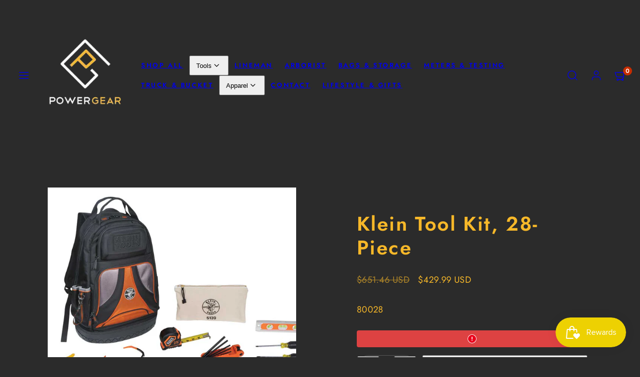

--- FILE ---
content_type: text/html; charset=utf-8
request_url: https://sapi.negate.io/script
body_size: -357
content:
EuVQNqUfBoEbmJGPY1jnNDT0zbjJ4uEieXwiO1C0cwT6Dm4heqhEmQExd/FZRMVaTOWrG9hOMNBSUi4wUBr0axg=

--- FILE ---
content_type: text/css
request_url: https://powergear.com/cdn/shop/t/12/assets/critical.css?v=89772290607814027831748896315
body_size: 5864
content:
html,body{min-height:100vh;width:100%}html{scroll-behavior:smooth}html.sticky-header-initialized{scroll-padding-top:var(--sticky-header-margin-top)}body{display:flex;flex-direction:column;scroll-padding-top:var(--sticky-header-margin-top)}html:not(.template-password) main#MainContent{flex-grow:1}.overflow-hidden{overflow:hidden}.container{display:grid;grid-template-columns:1fr min(var(--ideal-width),calc(100% - (var(--container-margin) * 2))) 1fr;grid-column-gap:var(--container-margin)}.container>*{grid-column:2}.container.full-width{grid-template-columns:1fr calc(100% - (var(--container-margin) * 2)) 1fr}.container.edge-to-edge>*{grid-column:1/-1}@media only screen and (max-width: 767px){.container.sm-down-edge-to-edge>*{grid-column:1/-1}.sm-down-edge-to-edge .section-header{padding-left:var(--container-margin);padding-right:var(--container-margin)}}@media only screen and (max-width: 1023px){.container.md-down-edge-to-edge>*{grid-column:1/-1}}@media only screen and (min-width: 768px){.container.sm-edge-to-edge>*{grid-column:1/-1}}.flex{display:flex;flex-wrap:wrap}.vertical{flex-direction:column!important}.horizontal{flex-direction:row!important}.center-center{align-items:center;justify-content:center}.space-between{justify-content:space-between!important}.gap-gutter{gap:var(--gutter)}.gap-half-gutter{gap:calc(var(--gutter)/2)}.flex-grow-1{flex-grow:1}.flex-grow-2{flex-grow:2}.flex-grow-3{flex-grow:3}@media only screen and (min-width: 768px){.sm-vertical{flex-direction:column!important}.sm-horizontal{flex-direction:row!important}}.text-align-left{text-align:left}.text-align-center,.text-center{text-align:center}.text-align-right{text-align:right}.horizontal-left,.text-align-left .flex,.text-align-left .btn-group{justify-content:flex-start}.horizontal-center,.text-align-center .flex,.text-align-center .btn-group{justify-content:center}.horizontal-right,.text-align-right .flex,.text-align-right .btn-group{justify-content:flex-end}.view-all-link{font-size:1rem;text-transform:uppercase;letter-spacing:.5rem}.vertical-top{align-items:flex-start}.vertical-center{align-items:center}.vertical-bottom{align-items:flex-end}@media only screen and (min-width: 768px){.sm-text-align-left{text-align:left}.sm-text-align-center{text-align:center}.sm-text-align-right{text-align:right}.sm-horizontal-left,.sm-text-align-left .flex,.sm-text-align-left .btn-group{justify-content:flex-start}.sm-horizontal-center,.sm-text-align-center .flex,.sm-text-align-center .btn-group{justify-content:center}.sm-horizontal-right,.sm-text-align-right .flex,.sm-text-align-right .btn-group{justify-content:flex-end}.sm-vertical-top{align-items:flex-start}.sm-vertical-center{align-items:center}.sm-vertical-bottom{align-items:flex-end}}@media only screen and (min-width: 1024px){.md-text-align-left{text-align:left}.md-text-align-center{text-align:center}.md-text-align-right{text-align:right}.md-horizontal-left,.md-text-align-left .flex,.md-text-align-left .btn-group{justify-content:flex-start}.md-horizontal-center,.md-text-align-center .flex,.md-text-align-center .btn-group{justify-content:center}.md-horizontal-right,.md-text-align-right .flex,.md-text-align-right .btn-group{justify-content:flex-end}.md-vertical-top{align-items:flex-start}.md-vertical-center{align-items:center}.md-vertical-bottom{align-items:flex-end}}.natural>*{height:auto;display:block}.portrait>*,.portrait_alt>*,.landscape>*,.landscape_alt>*,.square>*,.portrait>* video,.portrait_alt>* video,.landscape>* video,.landscape_alt>* video,.square>* video{display:block;max-width:100%;position:absolute;top:0;left:0;height:100%;width:100%;object-fit:cover;object-position:center center}.media.cover>*{object-fit:cover}.contain.portrait>*,.contain.portrait_alt>*,.contain.landscape>*,.landscape_alt>*,.contain.square>*{object-fit:contain}.natural model-viewer{min-height:50vh}.portrait,.aspect-ratio--portrait{aspect-ratio:2 / 3}.portrait_alt,.aspect-ratio--portrait_alt{aspect-ratio:3 / 4}.landscape,.aspect-ratio--landscape{aspect-ratio:4 / 3}.landscape_alt,.aspect-ratio--landscape_alt{aspect-ratio:16 / 9}.square,.aspect-ratio--square{aspect-ratio:1 / 1}@supports not (aspect-ratio: 16 / 9){.portrait{padding-top:150%;height:0}.portrait_alt{padding-top:calc(4 / 3 * 100%);height:0}.landscape{padding-top:75%;height:0}.landscape_alt{padding-top:56.25%;height:0}.square{padding-top:100%;height:0}}.media img,.media video{display:block;width:100%}.media,figure{display:block;position:relative;overflow:hidden;max-width:100%}.media--empty{background-color:var(--placeholder-bg);opacity:.35}.placeholder-svg{opacity:.65}.pulse{animation:pulse 2s cubic-bezier(.4,0,.6,1) infinite;background-color:var(--placeholder-bg)}@keyframes pulse{0%,to{opacity:1}50%{opacity:.5}}model-viewer,product-model{display:block;width:100%;height:100%}.m-auto{margin:auto}.m-page{margin-left:var(--container-margin);margin-right:var(--container-margin)}.ml-page{margin-left:var(--container-margin)}.mr-page{margin-right:var(--container-margin)}.m-gutter{margin:var(--gutter)}.m-0{margin:0}.m-4{margin:4px}.m-8{margin:8px}.m-12{margin:12px}.m-16{margin:16px}.m-24{margin:24px}.m-32{margin:32px}.m-40{margin:40px}.m-48{margin:48px}.m-56{margin:56px}.m-64{margin:64px}.m-72{margin:72px}.m-80{margin:80px}.m{margin:var(--m)}.mb-gutter{margin-bottom:var(--gutter)}.mb-0{margin-bottom:0}.mb-4{margin-bottom:4px}.mb-8{margin-bottom:8px}.mb-12{margin-bottom:12px}.mb-16{margin-bottom:16px}.mb-24{margin-bottom:24px}.mb-32{margin-bottom:32px}.mb-40{margin-bottom:40px}.mb-48{margin-bottom:48px}.mb-56{margin-bottom:56px}.mb-64{margin-bottom:64px}.mb-72{margin-bottom:72px}.mb-80{margin-bottom:80px}.mb{margin-bottom:var(--mb)}.mt-gutter{margin-top:var(--gutter)}.mt-0{margin-top:0}.mt-4{margin-top:4px}.mt-8{margin-top:8px}.mt-12{margin-top:12px}.mt-16{margin-top:16px}.mt-24{margin-top:24px}.mt-32{margin-top:32px}.mt-40{margin-top:40px}.mt-48{margin-top:48px}.mt-56{margin-top:56px}.mt-64{margin-top:64px}.mt-72{margin-top:72px}.mt-80{margin-top:80px}.mt{margin-top:var(--mt)}.ml-gutter{margin-left:var(--gutter)}.ml-0{margin-left:0}.ml-4{margin-left:4px}.ml-8{margin-left:8px}.ml-12{margin-left:12px}.ml-16{margin-left:16px}.ml-24{margin-left:24px}.ml-32{margin-left:32px}.ml-40{margin-left:40px}.ml-48{margin-left:48px}.ml-56{margin-left:56px}.ml-64{margin-left:64px}.ml-72{margin-left:72px}.ml-80{margin-left:80px}.ml{margin-left:var(--ml)}.mr-gutter{margin-right:var(--gutter)}.mr-0{margin-right:0}.mr-4{margin-right:4px}.mr-8{margin-right:8px}.mr-12{margin-right:12px}.mr-16{margin-right:16px}.mr-24{margin-right:24px}.mr-32{margin-right:32px}.mr-40{margin-right:40px}.mr-48{margin-right:48px}.mr-56{margin-right:56px}.mr-64{margin-right:64px}.mr-72{margin-right:72px}.mr-80{margin-right:80px}.mr{margin-right:var(--mr)}@media only screen and (min-width: 768px){.sm-m-page{margin-left:var(--container-margin);margin-right:var(--container-margin)}.sm-ml-page{margin-left:var(--container-margin)}.sm-mr-page{margin-right:var(--container-margin)}.sm-m-gutter{margin:var(--gutter)}.sm-m-0{margin:0}.sm-m-4{margin:4px}.sm-m-8{margin:8px}.sm-m-12{margin:12px}.sm-m-16{margin:16px}.sm-m-24{margin:24px}.sm-m-32{margin:32px}.sm-m-40{margin:40px}.sm-m-48{margin:48px}.sm-m-56{margin:56px}.sm-m-48{margin:64px}.sm-m-72{margin:72px}.sm-m-80{margin:80px}.sm-m{margin:var(--sm-m)}.sm-mb-gutter{margin-bottom:var(--gutter)}.sm-mb-0{margin-bottom:0}.sm-mb-4{margin-bottom:4px}.sm-mb-8{margin-bottom:8px}.sm-mb-12{margin-bottom:12px}.sm-mb-16{margin-bottom:16px}.sm-mb-24{margin-bottom:24px}.sm-mb-32{margin-bottom:32px}.sm-mb-40{margin-bottom:40px}.sm-mb-48{margin-bottom:48px}.sm-mb-56{margin-bottom:56px}.sm-mb-64{margin-bottom:64px}.sm-mb-72{margin-bottom:72px}.sm-mb-80{margin-bottom:80px}.sm-mb{margin-bottom:var(--sm-mb)}.sm-mt-gutter{margin-top:var(--gutter)}.sm-mt-0{margin-top:0}.sm-mt-4{margin-top:4px}.sm-mt-8{margin-top:8px}.sm-mt-12{margin-top:12px}.sm-mt-16{margin-top:16px}.sm-mt-24{margin-top:24px}.sm-mt-32{margin-top:32px}.sm-mt-40{margin-top:40px}.sm-mt-48{margin-top:48px}.sm-mt-56{margin-top:56px}.sm-mt-64{margin-top:64px}.sm-mt-72{margin-top:72px}.sm-mt-80{margin-top:80px}.sm-mt{margin-top:var(--sm-mt)}.sm-ml-gutter{margin-left:var(--gutter)}.sm-ml-0{margin-left:0}.sm-ml-4{margin-left:4px}.sm-ml-8{margin-left:8px}.sm-ml-12{margin-left:12px}.sm-ml-16{margin-left:16px}.sm-ml-24{margin-left:24px}.sm-ml-32{margin-left:32px}.sm-ml-40{margin-left:40px}.sm-ml-48{margin-left:48px}.sm-ml-56{margin-left:56px}.sm-ml-64{margin-left:64px}.sm-ml-72{margin-left:72px}.sm-ml-80{margin-left:80px}.sm-ml{margin-left:var(--sm-ml)}.sm-mr-gutter{margin-right:var(--gutter)}.sm-mr-0{margin-right:0}.sm-mr-4{margin-right:4px}.sm-mr-8{margin-right:8px}.sm-mr-12{margin-right:12px}.sm-mr-16{margin-right:16px}.sm-mr-24{margin-right:24px}.sm-mr-32{margin-right:32px}.sm-mr-40{margin-right:40px}.sm-mr-48{margin-right:48px}.sm-mr-56{margin-right:56px}.sm-mr-64{margin-right:64px}.sm-mr-72{margin-right:72px}.sm-mr-80{margin-right:80px}.sm-mr{margin-right:var(--sm-mr)}}.p-page{padding-left:var(--container-margin);padding-right:var(--container-margin)}.pl-page{padding-left:var(--container-margin)}.pr-page{padding-right:var(--container-margin)}.p-gutter{padding:var(--gutter)}.p-0{padding:0}.p-4{padding:4px}.p-8{padding:8px}.p-12{padding:12px}.p-16{padding:16px}.p-20{padding:20px}.p-24{padding:24px}.p-28{padding:28px}.p-32{padding:32px}.p-36{padding:36px}.p-40{padding:40px}.p-48{padding:48px}.p-56{padding:56px}.p-64{padding:64px}.p-72{padding:72px}.p-80{padding:80px}.p{padding:var(--p)!important}.pb-gutter{padding-bottom:var(--gutter)}.pb-0{padding-bottom:0}.pb-4{padding-bottom:4px}.pb-8{padding-bottom:8px}.pb-12{padding-bottom:12px}.pb-16{padding-bottom:16px}.pb-24{padding-bottom:24px}.pb-32{padding-bottom:32px}.pb-40{padding-bottom:40px}.pb-48{padding-bottom:48px}.pb-56{padding-bottom:56px}.pb-64{padding-bottom:64px}.pb-72{padding-bottom:72px}.pb-80{padding-bottom:80px}.pb{padding-bottom:var(--pb)!important}.pt-gutter{padding-top:var(--gutter)}.pt-0{padding-top:0}.pt-4{padding-top:4px}.pt-8{padding-top:8px}.pt-12{padding-top:12px}.pt-16{padding-top:16px}.pt-24{padding-top:24px}.pt-32{padding-top:32px}.pt-40{padding-top:40px}.pt-48{padding-top:48px}.pt-56{padding-top:56px}.pt-64{padding-top:64px}.pt-72{padding-top:72px}.pt-80{padding-top:80px}.pt{padding-top:var(--pt)!important}.pl-gutter{padding-left:var(--gutter)}.pl-0{padding-left:0}.pl-4{padding-left:4px}.pl-8{padding-left:8px}.pl-12{padding-left:12px}.pl-16{padding-left:16px}.pl-24{padding-left:24px}.pl-32{padding-left:32px}.pl-40{padding-left:40px}.pl-48{padding-left:48px}.pl-56{padding-left:56px}.pl-64{padding-left:64px}.pl-72{padding-left:72px}.pl-80{padding-left:80px}.pl{padding-left:var(--pl)!important}.pr-gutter{padding-right:var(--gutter)}.pr-0{padding-right:0}.pr-4{padding-right:4px}.pr-8{padding-right:8px}.pr-12{padding-right:12px}.pr-16{padding-right:16px}.pr-24{padding-right:24px}.pr-32{padding-right:32px}.pr-40{padding-right:40px}.pr-48{padding-right:48px}.pr-56{padding-right:56px}.pr-64{padding-right:64px}.pr-72{padding-right:72px}.pr-80{padding-right:80px}.pr{padding-right:var(--pr)!important}@media only screen and (min-width: 768px){.sm-p-page{padding-left:var(--container-margin);padding-right:var(--container-margin)}.sm-pl-page{padding-left:var(--container-margin)}.sm-pr-page{padding-right:var(--container-margin)}.sm-p-gutter{padding:var(--gutter)}.sm-p-0{padding:0}.sm-p-4{padding:4px}.sm-p-8{padding:8px}.sm-p-12{padding:12px}.sm-p-16{padding:16px}.sm-p-24{padding:24px}.sm-p-32{padding:32px}.sm-p-40{padding:40px}.sm-p-48{padding:48px}.sm-p-56{padding:56px}.sm-p-64{padding:64px}.sm-p-72{padding:72px}.sm-p-80{padding:80px}.sm-p{padding:var(--sm-p)!important}.sm-pb-gutter{padding-bottom:var(--gutter)}.sm-pb-0{padding-bottom:0}.sm-pb-4{padding-bottom:4px}.sm-pb-8{padding-bottom:8px}.sm-pb-12{padding-bottom:12px}.sm-pb-16{padding-bottom:16px}.sm-pb-24{padding-bottom:24px}.sm-pb-32{padding-bottom:32px}.sm-pb-40{padding-bottom:40px}.sm-pb-48{padding-bottom:48px}.sm-pb-56{padding-bottom:56px}.sm-pb-64{padding-bottom:64px}.sm-pb-72{padding-bottom:72px}.sm-pb-80{padding-bottom:80px}.sm-pb{padding-bottom:var(--sm-pb)!important}.sm-pt-gutter{padding-top:var(--gutter)}.sm-pt-0{padding-top:0}.sm-pt-4{padding-top:4px}.sm-pt-8{padding-top:8px}.sm-pt-12{padding-top:12px}.sm-pt-16{padding-top:16px}.sm-pt-24{padding-top:24px}.sm-pt-32{padding-top:32px}.sm-pt-40{padding-top:40px}.sm-pt-48{padding-top:48px}.sm-pt-56{padding-top:56px}.sm-pt-64{padding-top:64px}.sm-pt-72{padding-top:72px}.sm-pt-80{padding-top:80px}.sm-pt{padding-top:var(--sm-pt)!important}.sm-pl-gutter{padding-left:var(--gutter)}.sm-pl-0{padding-left:0}.sm-pl-4{padding-left:4px}.sm-pl-8{padding-left:8px}.sm-pl-12{padding-left:12px}.sm-pl-16{padding-left:16px}.sm-pl-24{padding-left:24px}.sm-pl-32{padding-left:32px}.sm-pl-40{padding-left:40px}.sm-pl-48{padding-left:48px}.sm-pl-56{padding-left:56px}.sm-pl-64{padding-left:64px}.sm-pl-72{padding-left:72px}.sm-pl-80{padding-left:80px}.sm-pl{padding-left:var(--sm-pl)!important}.sm-pr-gutter{padding-right:var(--gutter)}.sm-pr-0{padding-right:0}.sm-pr-4{padding-right:4px}.sm-pr-8{padding-right:8px}.sm-pr-12{padding-right:12px}.sm-pr-16{padding-right:16px}.sm-pr-24{padding-right:24px}.sm-pr-32{padding-right:32px}.sm-pr-40{padding-right:40px}.sm-pr-48{padding-right:48px}.sm-pr-56{padding-right:56px}.sm-pr-64{padding-right:64px}.sm-pr-72{padding-right:72px}.sm-pr-80{padding-right:80px}.sm-pr{padding-right:var(--sm-pr)!important}}@media only screen and (max-width: 767px){.sm-down-p-page{padding-left:var(--container-margin);padding-right:var(--container-margin)}}header.header{width:100%;overflow-x:hidden;--padding-vertical: 4px;--padding-horizontal: 8px;--gap: 0;font-size:var(--font-site-header-size);font-family:var(--font-site-header-family);font-style:var(--font-site-header-style);font-weight:var(--font-site-header-weight);text-transform:var(--font-site-header-text-transform);letter-spacing:var(--font-site-header-letter-spacing)}header.header--shadow:not(.overlay),.sticky-header-show header.header--shadow{box-shadow:0 0 20px #0000001a}header.header.overlay{position:absolute}html.sticky-header-initialized .site-header{position:sticky;top:0;z-index:4}html.sticky-header-initialized header.header:not([data-sticky-behavior=none]){width:100%;transform:unset;transition:all .2s linear}html.sticky-header-initialized.sticky-header-hide header.header{transform:translateY(calc(-100% - 20px))}html.sticky-header-initialized.sticky-header-hide .site-header{pointer-events:none}html:not(.sticky-header-show) header.header.overlay{width:100%;z-index:4;background-color:transparent}header .header-content{display:flex;flex-direction:row;justify-content:space-between;align-items:center;gap:var(--gap);padding:var(--padding-vertical) var(--padding-horizontal)}html:not(.sticky-header-show) header.header.overlay.use-background{color:var(--color-background)}html:not(.sticky-header-show) header.header.overlay.use-foreground{color:var(--color-foreground)}.header-logo{display:block}.site-logo:not(.--text){display:grid;height:auto;place-content:center;width:var(--logo-width);min-width:var(--logo-width)}html.sticky-header-show .header-logo.--alt-on-overlay .site-logo.--alt,html:not(.sticky-header-show) .header-logo.--alt-on-overlay .site-logo.--default{display:none}html:not(.sticky-header-show) .header-logo.--alt-on-overlay .site-logo.--alt{display:grid}.header-item{display:flex;flex-direction:row;align-items:center;gap:var(--gap)}.header-item.--left{flex:1 1 0%}.header-item.--right{flex:1 1 0%;justify-content:flex-end}.logo-left__menu-left .header-shortlinks{order:2}.logo-left__menu-left .header-item.--right{flex-grow:0}.header-item__link{--padding: 24px;padding:calc(var(--padding) / 2);display:grid;place-content:center;cursor:pointer;position:relative}.header-item__link-icon{display:grid;place-content:center}[data-use-icons=true] .header-item__link .cart-blip{display:grid;position:absolute;top:6px;right:0;width:18px;height:18px;color:var(--cart-dot-foreground);background-color:var(--cart-dot-background);border-radius:50%;place-content:center;font-size:12px;pointer-events:none;letter-spacing:0}.country-flag{border-radius:50%;width:24px;min-width:24px;height:24px;min-height:24px;object-fit:cover;box-shadow:0 0 0 var(--icon-stroke-px)}@media only screen and (max-width: 1023px){[data-use-icons=false] .header-item__link .cart-blip{display:grid;position:absolute;top:6px;right:0;width:18px;height:18px;color:var(--cart-dot-foreground);background-color:var(--cart-dot-background);border-radius:50%;place-content:center;font-size:12px;pointer-events:none}}@media only screen and (min-width: 1024px){[data-use-icons=false] .header-item__link .cart-blip{display:flex}[data-use-icons=false] .header-item__link.has-blip-visible{display:flex;flex-direction:row;align-items:center;gap:.4rem}[data-use-icons=false] .header-item__link.has-blip-visible .cart-blip:before{content:"("}[data-use-icons=false] .header-item__link.has-blip-visible .cart-blip:after{content:")"}}header.header[data-use-icons=true] .header-item__link.has-blip-visible .header-item__link-icon{clip-path:url(#circle-substract)}.header-shortlinks{display:none}@media only screen and (min-width: 1024px){.header-shortlinks{display:flex;flex-direction:row;flex-wrap:wrap;gap:var(--gap)}}.header-shortlink{--padding: 8px 12px;cursor:pointer;padding:var(--padding)}@media only screen and (max-width: 767px){.logo-left__menu-center .header-item.--right{flex-grow:0}[class*=logo-left] .header-item.--left{justify-content:flex-end}[class*=logo-left] .header-item.--left .header-logo{margin-right:auto}[class*=logo-left] .header-item.--left .search-button{order:2}}@media only screen and (min-width: 768px){header.header{--padding-vertical: 8px;--padding-horizontal: 0px;--gap: 8px}header.header.edge-to-edge{--padding-horizontal: 16px}.site-logo:not(.--text){width:var(--sm-logo-width);min-width:var(--sm-logo-width)}}.btn,.shopify-payment-button__button--unbranded,.shopify-payment-button__more-options,.rte button,.rte input:where([type=button],[type=reset],[type=submit]){overflow:hidden;border-radius:var(--button-border-radius);padding:var(--button-padding);cursor:pointer;text-align:center;border:solid 1px;position:relative;color:var(--color-button-foreground);background-color:var(--color-button-background);border-color:transparent;display:inline-flex;justify-content:center;align-items:center;line-height:inherit;font-family:var(--font-button-family);font-style:var(--font-button-style);font-weight:var(--font-button-weight);font-size:var(--font-button-size);letter-spacing:var(--font-button-letter-spacing);text-transform:var(--font-button-text-transform);transition:all .16s ease-in-out}.shopify-payment-button__button--unbranded,.shopify-payment-button__more-options{border-radius:var(--button-border-radius)!important;padding:.6rem 1.6rem!important;cursor:pointer!important;text-align:center!important;border:solid 1px!important;position:relative!important;color:var(--color-button-foreground)!important;background-color:var(--color-button-background)!important;border-color:transparent!important;display:inline-flex!important;line-height:inherit!important;font-family:var(--font-button-family)!important;font-weight:var(--font-button-weight)!important;font-size:var(--font-button-size)!important;letter-spacing:var(--font-button-letter-spacing)!important;text-transform:var(--font-button-text-transform)!important}.btn:disabled,.btn.disabled,.shopify-payment-button__button[disabled]{opacity:.65!important;cursor:not-allowed!important}.btn--round{padding:var(--button-round-padding)!important}.btn--full{width:100%}.btn--with-icon{display:inline-flex!important;align-items:center;gap:.6rem}:is(.btn--primary,.shopify-payment-button__button--unbranded):not([disabled]):not(.disabled):hover{box-shadow:0 0 0 3px var(--color-button-background),0 0 0 6px var(--color-button-foreground),0 2px 4px 6px #00000040;z-index:1}.btn--secondary{color:var(--color-outlines)!important;background-color:transparent!important;border-color:var(--color-outlines)!important}.btn--secondary:not([disabled]):not(.disabled):hover{box-shadow:0 0 0 3px var(--color-outlines)}.btn--link,.shopify-payment-button__more-options{color:var(--color-outlines)!important;background-color:transparent!important;border-color:transparent!important;padding-left:0!important;padding-right:0!important}.btn--accordion-title{text-align:left!important;display:flex!important;justify-content:space-between!important;text-decoration:none!important;align-items:center}.btn-group{display:flex;flex-wrap:wrap;gap:16px}.btn-group .btn{width:100%}.btn-group.width-auto .btn{width:revert}@media only screen and (max-width: 767px){.sm-down-btn--full{width:100%}.btn-group.sm-down-width-auto .btn{width:revert}}@media only screen and (min-width: 768px){.btn-group.sm-width-auto .btn{width:revert}.sm-btn--full{width:100%}}.with-button-count{gap:12px;overflow:visible;justify-content:space-between;padding-left:1.2em;padding-right:1.2em}.button-count{background:var(--color-button-foreground);border-radius:var(--button-border-radius);color:var(--color-button-background);padding:2px 8px;text-transform:none}.page-overlay{position:fixed;top:0;right:0;bottom:0;left:0;opacity:0;transition:all .3s ease-in-out}.drawer .page-overlay{background-color:rgb(var(--color-overlay-rgb) / var(--drawers-overlay-alpha));-webkit-backdrop-filter:blur(var(--drawers-overlay-blur));backdrop-filter:blur(var(--drawers-overlay-blur))}.modal .page-overlay{background-color:rgb(var(--color-overlay-rgb) / var(--modals-overlay-alpha));-webkit-backdrop-filter:blur(var(--modals-overlay-blur));backdrop-filter:blur(var(--modals-overlay-blur))}.video-section{width:100%}.video--16-9{aspect-ratio:16 / 9;width:100%;height:auto}.font-body{font-family:var(--font-body-family);font-style:var(--font-body-style);font-weight:var(--font-body-weight);letter-spacing:var(--font-body-letter-spacing)}.font-heading{font-family:var(--font-heading-family);font-style:var(--font-heading-style);font-weight:var(--font-heading-weight);letter-spacing:var(--font-heading-letter-spacing)}.color-text{color:var(--color-foreground)!important}.hide{display:none!important;visibility:hidden!important}@media only screen and (min-width: 768px){.small-up--hide,.sm-hide{display:none!important}}@media only screen and (max-width: 767px){.small--hide,.sm-down-hide{display:none!important;visibility:hidden!important}}@media only screen and (max-width: 1023px){.medium-down--hide,.md-down-hide{display:none!important;visibility:hidden!important}}@media only screen and (min-width: 1024px){.medium-up--hide,.md-hide{display:none!important;visibility:hidden!important}}@media only screen and (min-width: 768px) and (max-width: 1023){.small-to-medium--hide,.sm-to-md-hide{display:none!important}}.checkbox{--chkbg: var(--color-background);--chkfg: var(--color-foreground);flex-shrink:0;height:18px;width:18px;cursor:pointer;-webkit-appearance:none;appearance:none;border-width:1px;border-radius:min(3px,var(--button-border-radius));border-style:solid}.checkbox:disabled{cursor:not-allowed;opacity:.2}.checkbox:checked,.checkbox[checked=true]{background-color:var(--chkfg);border-color:var(--chkfg);box-shadow:inset 0 0 0 3px var(--chkbg);background-repeat:no-repeat}.rte{max-width:65ch;font-family:var(--font-body-family);font-style:var(--font-body-style);font-weight:var(--font-body-weight);text-transform:var(--font-body-text-transform);letter-spacing:var(--font-body-letter-spacing)}.rte--wide{max-width:100ch}.rte--no-max{max-width:none}.rte>*{margin-bottom:1.2rem}.rte p{margin-bottom:3.2rem}.rte>*:last-child,.rte .metafield-rich_text_field>*:last-child{margin-bottom:0}.rte hr{border-top:1px solid var(--color-borders);margin:calc(1.6rem * var(--font-body-line-height)) 0}.rte abbr[title],.rte acronym[title]{text-decoration:underline dotted}.rte del{text-decoration:line-through}.rte blockquote{position:relative;margin-inline-start:3.2rem;margin-inline-end:3.2rem;border-left:3px solid var(--color-borders);padding-left:1.6rem}.rte cite,.rte address{font-style:italic}.rte th{font-weight:700}.rte th,.rte td{border:1px solid var(--color-borders);padding:8px}.rte pre{font-family:monospace;white-space:pre}.rte code,.rte kbd{font-family:monospace;background-color:#f6f7f9;color:#080e1f;padding:2px 4px;border-radius:4px}.rte label{display:block}.rte input:where(:not([type=file],[type=checkbox],[type=radio],[type=button],[type=reset],[type=submit])),.rte textarea{padding:.125rem .25rem;border:1px solid #666;background:#f5f5f5;color:#111}.rte input[type=color]{width:50px;height:30px}.rte input:where([type=checkbox],[type=radio]),.rte fieldset,.rte legend,.rte select{all:revert}.text-center .rte,.text-align-center .rte{margin-inline:auto}.rte a:not(.btn),.link,.btn--link,.product-block__text a{text-decoration:underline;text-underline-offset:3px;cursor:pointer;color:var(--color-outlines)}.rte ol{list-style-type:decimal;margin-left:24px}.rte ul{list-style-type:disc;margin-left:24px}summary{cursor:pointer;list-style:none}summary::marker,summary::-webkit-details-marker{display:none}summary,.summary-title{border-top:1px solid var(--color-borders);font-weight:700;display:flex;align-items:center;justify-content:space-between;gap:12px;padding:.8em 0}:is(summary,.summary-title) svg{flex-basis:18px}details svg{transition:transform .3s ease-in-out}details[open] svg[class*=feather-chevron]{transform:rotate(180deg)}details .content{padding-top:calc(var(--gutter) * .3);padding-bottom:var(--gutter)}quantity-input,.quantity{--height: 44px;--width: 180px;display:flex;align-items:center;justify-content:space-between;border:solid 1px var(--color-borders);position:relative;width:var(--width);border-radius:var(--button-border-radius)}quantity-input.small,.quantity.small{--height: 32px;--width: 96px}.quantity__button{display:grid;place-content:center;min-width:var(--height);min-height:var(--height);flex-shrink:0;cursor:pointer}.quantity__button svg{pointer-events:none;width:1.8rem;height:1.8rem}quantity-input.small svg,.quantity.small svg{width:1.6rem;height:1.6rem}.quantity__input{text-align:center;width:100%;padding:6px 0;-webkit-appearance:none;appearance:none;-moz-appearance:textfield}.quantity__input::-webkit-outer-spin-button,.quantity__input::-webkit-inner-spin-button{-webkit-appearance:none;appearance:none}@media only screen and (max-width: 767px){quantity-input:not(.force-icons).small{width:60px}quantity-input:not(.force-icons).small .quantity__button{display:none}}.field{--duration-short: .3s;--padding: 1.5rem;--line-height: 1.6;--height: 5.8rem;--font-size: 1.6rem;position:relative;width:100%;display:flex;transition:box-shadow var(--duration-short) ease;color:var(--input-foreground)}.field--with-error{flex-wrap:wrap}.field__input,.customer select{font-size:var(--font-size);letter-spacing:var(--input-letter-spacing);flex-grow:1;text-align:left;padding:var(--padding);margin:var(--input-border-width);transition:box-shadow var(--duration-short) ease;border:solid var(--input-border-width) var(--input-border-color);background-color:var(--input-background);border-radius:var(--input-border-radius);box-shadow:var(--input-box-shadow);color:var(--input-foreground);line-height:var(--line-height);min-height:var(--height)}.field__label{font-size:var(--font-size);margin-bottom:0;pointer-events:none;position:absolute;transition:top var(--duration-short) ease,font-size var(--duration-short) ease;color:var(--input-foreground);line-height:var(--line-height);left:calc(var(--input-border-width) + var(--padding))}input+.field__label{top:50%;transform:translateY(-50%)}textarea+.field__label{top:var(--gutter)}.field__input:focus~.field__label,.field__input:not(:placeholder-shown)~.field__label,.field__input:-webkit-autofill~.field__label,.field.select .field__label{font-size:1rem;top:calc(var(--input-border-width) + .8rem);opacity:.85;transform:translateY(0)}.field.select select,.customer select,.field__input:focus,.field__input:not(:placeholder-shown),.field__input:-webkit-autofill{padding:2rem 1.5rem 1rem;margin:var(--input-border-width)}.field__input::-webkit-search-cancel-button{display:none}.field__input::placeholder{opacity:0}.field__button{align-items:center;background-color:transparent;border:0;color:currentColor;cursor:pointer;display:flex;height:4.4rem;justify-content:center;overflow:hidden;padding:0;position:absolute;right:0;top:0;width:4.4rem}.field__button>svg{height:2.5rem;width:2.5rem}.field__input:-webkit-autofill~.field__button,.field__input:-webkit-autofill~.field__label{color:#000}.text-area{font-family:var(--font-body-family);font-style:var(--font-body-style);font-weight:var(--font-body-weight);min-height:10rem;resize:none}input[type=checkbox]:not(.swatch){display:inline-block;margin-right:.5rem}.product-form__input .swatch{--single-swatch-size: 28px;--single-swatch-padding: 2px;width:var(--single-swatch-size)!important;height:var(--single-swatch-size)!important;min-width:var(--single-swatch-size)!important;min-height:var(--single-swatch-size)!important;border-radius:50%!important;position:relative;padding:var(--single-swatch-padding)!important;background-color:var(--color-background)}.product-form__input .swatch .color{width:calc(100% - var(--single-swatch-padding) * 2);height:calc(100% - var(--single-swatch-padding) * 2);background-color:var(--color);object-fit:cover;border-radius:50%;position:absolute;inset:var(--single-swatch-padding)}.form,form{--spacing: 12px}:is(.form,form)>.field+.field{margin-top:var(--spacing)}:is(.form,form)>.field-group+.field-group{margin-top:var(--spacing)}:is(.form,form)>.field-group+.field{margin-top:var(--spacing)}:is(.form,form)>.field+.field-group{margin-top:var(--spacing)}:is(.form,form) .field-group{display:flex;gap:var(--spacing);flex-wrap:wrap;width:100%}@media only screen and (min-width: 768px){:is(.form,form) .field-group>.field:not(.field--full-width){flex-basis:calc(50% - calc(var(--spacing) / 2))}}.form__label{display:block;margin-bottom:.6rem}.form__message{align-items:center;display:flex;font-size:1.4rem;line-height:1;margin-top:1rem}.text-align-center .form__message,.text-center .form__message{align-self:center;justify-content:center}.text-align-right .form__message,.text-right .form__message{align-self:flex-end;justify-content:flex-end}.customer .field .form__message{font-size:1.4rem;text-align:left}.form__message .icon,.customer .form__message svg{flex-shrink:0;height:1.3rem;margin-right:.5rem;width:1.3rem}.customer .form__message svg{height:1.5rem;width:1.5rem;margin-right:1rem}.customer .field .form__message svg{align-self:start}.form-status{font-size:1.6rem}.form-status-list{padding:0;gap:1rem}.form-status-list li{list-style-position:inside}.form-status-list .link:first-letter{text-transform:capitalize}.text-area,.select{display:flex;position:relative;width:100%}.customer select+svg,.field.select select+svg{height:.6rem;pointer-events:none;position:absolute;top:calc(50% - .2rem);right:calc(var(--input-border-width) + 1.5rem)}.price{font-family:var(--font-body-family)}.price.price--unavailable{visibility:hidden}.price--sold-out .price__availability,.price__regular{display:block}.price__sale,.price__availability,.price--on-sale .price__regular,.price--on-sale .price__availability{display:none}.price--on-sale .price__sale{display:block}.price--on-sale .price__sale .price-item--regular{text-decoration:line-through;margin-right:12px}svg.feather{stroke-width:var(--icon-stroke)}a>.media img{transition:all .3s ease-in-out}a:hover>.media img,a:focus-visible>.media img{transform:scale(1.1)}.swatch{--swatch-size: 20px;display:inline-block;width:var(--swatch-size);height:var(--swatch-size);border-radius:50%;position:relative;border:1px solid;box-sizing:content-box}.swatch .color{--swatch-color-offset: 4px;background-color:var(--color);width:calc(100% - var(--swatch-color-offset));height:calc(100% - var(--swatch-color-offset));object-fit:cover;border-radius:50%;position:absolute;top:calc(var(--swatch-color-offset)/2);left:calc(var(--swatch-color-offset)/2)}.badges{display:flex;flex-wrap:wrap;justify-content:inherit;gap:1rem}.badge{--text-color: var(--color-foreground);--background-color: transparent;color:var(--text-color);background:var(--background-color);font-family:var(--font-badge-family);font-style:var(--font-badge-style);font-weight:var(--font-badge-weight);font-size:var(--font-badge-size);text-transform:var(--font-badge-text-transform);letter-spacing:var(--font-badge-letter-spacing);border-radius:var(--badge-border-radius);display:inline-flex;align-items:center;justify-content:center;padding:.6rem 1.2rem;line-height:1}.link-list-heading{padding:8px 0}ul.link-list li a{display:inline-block;padding:4px 0}.link-icon{display:inline-block}.link-icon svg{display:block;width:100%;height:100%}.icon--round{background:var(--color-foreground);color:var(--color-background);width:2.4rem;height:2.4rem;padding:.4rem;border-radius:100px}.select-icon{pointer-events:none}.col-span{grid-column:span var(--col-span)}@media only screen and (min-width: 768px){.col-span{grid-column:span var(--sm-col-span)}}@media only screen and (min-width: 1024px){.col-span{grid-column:span var(--md-col-span)}}.br{border-radius:var(--br)}.br-img{border-radius:var(--br-img);overflow:hidden}@media only screen and (max-width: 767px){.sm-down-br-img{border-radius:var(--br-img)}}@media only screen and (min-width: 768px){.sm-br{border-radius:var(--sm-br)}.sm-br-img{border-radius:var(--br-img);overflow:hidden}}@media only screen and (min-width: 1024px){.md-br{border-radius:var(--md-br)}.md-br-img{border-radius:var(--br-img);overflow:hidden}}@media only screen and (max-width: 767px){.sm-down-scroll{overflow-x:scroll;flex-wrap:nowrap;scroll-snap-type:x mandatory;scroll-behavior:smooth}.sm-down-scroll>*{white-space:nowrap;flex:1 0 auto;scroll-snap-align:start}}.scrollbar--hide::-webkit-scrollbar{display:none;width:0;height:0}.grecaptcha-badge{z-index:50}.shopify-section{position:relative}footer.footer{z-index:0}.footer-social__link{display:grid;place-content:center;min-width:44px;min-height:44px}.footer-social__link svg.icon--fill{fill:var(--color-foreground);stroke-width:0}.footer-social__link svg:not(.icon--fill){stroke:var(--color-foreground)}details.footer-details .content{padding-top:0}.footer-image{max-width:100%;height:auto}.to-top-link{position:absolute;bottom:0;left:50%;padding:12px 12px 6px;transform:translate(-50%);border-radius:var(--button-border-radius) var(--button-border-radius) 0 0;transition:all .2s ease-in-out}.to-top-link:hover{padding-bottom:12px}@media only screen and (min-width: 768px){.footer-block__title{pointer-events:none;border-top:0}.footer-block__title svg{display:none}}@media only screen and (max-width: 767px){.footer-details{margin-bottom:calc(-1 * var(--gap))}}.breadcrumb{display:flex;flex-direction:row;flex-wrap:nowrap;align-items:center;font-weight:500;color:var(--color-foreground);max-width:100%;overflow:hidden}.text-align-center .breadcrumb{justify-content:center}.breadcrumb-item{white-space:nowrap}.breadcrumb li:not(:first-child):before{content:var(--divider-symbol);margin:0 10px}@media only screen and (max-width: 767px){.nav--breadcrumb{margin-left:calc(var(--container-margin) * -1);margin-right:calc(var(--container-margin) * -1)}.breadcrumb{overflow:scroll;padding:0 var(--container-margin)}}@media only screen and (min-width: 768px){.breadcrumb-item.active{overflow:hidden;text-overflow:ellipsis}}
/*# sourceMappingURL=/cdn/shop/t/12/assets/critical.css.map?v=89772290607814027831748896315 */


--- FILE ---
content_type: text/css
request_url: https://powergear.com/cdn/shop/t/12/assets/component-product-buy-bar.css?v=75030597994648797911748896315
body_size: -372
content:
.product-buy-bar{position:fixed;left:0;bottom:-200px;width:100vw;z-index:3;opacity:0;transition:all .3s ease-in-out;padding:var(--container-margin) 0;color:var(--color-foreground);background-color:transparent}.product-buy-bar:before{content:"";position:absolute;top:0;left:0;width:100%;height:100%;background:linear-gradient(transparent,var(--color-overlay));opacity:var(--overlay-opacity)}.product-buy-bar.show{bottom:0;opacity:1}.the-buy-bar{display:flex;flex-wrap:wrap;align-items:center;justify-content:space-between;background-color:transparent;color:var(--color-foreground)}.the-buy-bar .image-and-titles{display:none}.the-buy-bar .product-form{flex-grow:1}@media only screen and (min-width: 768px){.the-buy-bar{background:var(--color-background);padding:12px 24px;box-shadow:0 10px 20px #0003;border-radius:var(--border-radius)}.the-buy-bar .image-and-titles{display:flex;flex-wrap:nowrap;flex-grow:1}.the-buy-bar .image-and-titles .media{flex-shrink:0;width:80px}}
/*# sourceMappingURL=/cdn/shop/t/12/assets/component-product-buy-bar.css.map?v=75030597994648797911748896315 */
